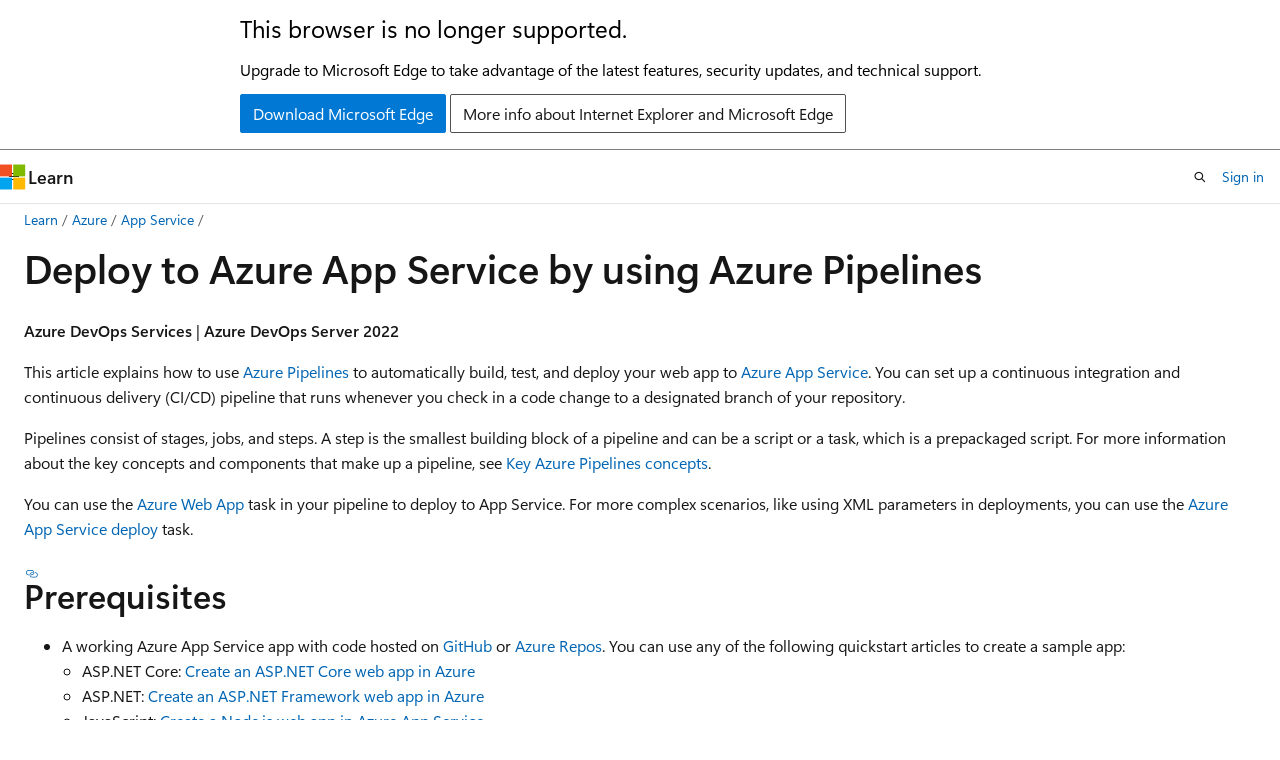

--- FILE ---
content_type: text/html
request_url: https://learn.microsoft.com/en-us/azure/app-service/deploy-azure-pipelines
body_size: 76721
content:
 <!DOCTYPE html>
		<html
			class="layout layout-holy-grail   show-table-of-contents conceptual show-breadcrumb default-focus"
			lang="en-us"
			dir="ltr"
			data-authenticated="false"
			data-auth-status-determined="false"
			data-target="docs"
			x-ms-format-detection="none"
		>
			
		<head>
			<title>Configure CI/CD with Azure Pipelines - Azure App Service | Microsoft Learn</title>
			<meta charset="utf-8" />
			<meta name="viewport" content="width=device-width, initial-scale=1.0" />
			<meta name="color-scheme" content="light dark" />

			<meta name="description" content="Learn how to use Azure Pipelines to deploy your app to Azure App Service with a YAML or Classic pipeline." />
			<link rel="canonical" href="https://learn.microsoft.com/en-us/azure/app-service/deploy-azure-pipelines" /> 

			<!-- Non-customizable open graph and sharing-related metadata -->
			<meta name="twitter:card" content="summary_large_image" />
			<meta name="twitter:site" content="@MicrosoftLearn" />
			<meta property="og:type" content="website" />
			<meta property="og:image:alt" content="Microsoft Learn" />
			<meta property="og:image" content="https://learn.microsoft.com/en-us/media/open-graph-image.png" />
			<!-- Page specific open graph and sharing-related metadata -->
			<meta property="og:title" content="Configure CI/CD with Azure Pipelines - Azure App Service" />
			<meta property="og:url" content="https://learn.microsoft.com/en-us/azure/app-service/deploy-azure-pipelines" />
			<meta property="og:description" content="Learn how to use Azure Pipelines to deploy your app to Azure App Service with a YAML or Classic pipeline." />
			<meta name="platform_id" content="85a51e38-42ef-ea57-b123-4b9928cbc15e" /> <meta name="scope" content="Azure,App Service" />
			<meta name="locale" content="en-us" />
			 <meta name="adobe-target" content="true" /> 
			<meta name="uhfHeaderId" content="azure" />

			<meta name="page_type" content="conceptual" />

			<!--page specific meta tags-->
			

			<!-- custom meta tags -->
			
		<meta name="breadcrumb_path" content="/azure/bread/toc.json" />
	
		<meta name="feedback_help_link_url" content="https://learn.microsoft.com/answers/tags/436/azure-app-service/" />
	
		<meta name="feedback_help_link_type" content="get-help-at-qna" />
	
		<meta name="feedback_product_url" content="https://feedback.azure.com/d365community/forum/b09330d1-c625-ec11-b6e6-000d3a4f0f1c" />
	
		<meta name="feedback_system" content="Standard" />
	
		<meta name="permissioned-type" content="public" />
	
		<meta name="recommendations" content="true" />
	
		<meta name="recommendation_types" content="Training" />
	
		<meta name="recommendation_types" content="Certification" />
	
		<meta name="ms.suite" content="office" />
	
		<meta name="learn_banner_products" content="azure" />
	
		<meta name="ms.service" content="azure-app-service" />
	
		<meta name="author" content="cephalin" />
	
		<meta name="ms.author" content="jukullam" />
	
		<meta name="ms.manager" content="mijacobs" />
	
		<meta name="ms.topic" content="how-to" />
	
		<meta name="ms.date" content="2025-09-04T00:00:00Z" />
	
		<meta name="ms.custom" content="devops-pipelines-deploy" />
	
		<meta name="document_id" content="7a456d5b-3cff-be3f-f227-3533bc46c765" />
	
		<meta name="document_version_independent_id" content="f2ea1560-6787-7618-312d-78031ed5a73b" />
	
		<meta name="updated_at" content="2025-09-05T05:14:00Z" />
	
		<meta name="original_content_git_url" content="https://github.com/MicrosoftDocs/azure-docs-pr/blob/live/articles/app-service/deploy-azure-pipelines.md" />
	
		<meta name="gitcommit" content="https://github.com/MicrosoftDocs/azure-docs-pr/blob/f4f9bc2f2fff6c2aa204e02118cad5edd4af3748/articles/app-service/deploy-azure-pipelines.md" />
	
		<meta name="git_commit_id" content="f4f9bc2f2fff6c2aa204e02118cad5edd4af3748" />
	
		<meta name="site_name" content="Docs" />
	
		<meta name="depot_name" content="Azure.azure-documents" />
	
		<meta name="schema" content="Conceptual" />
	
		<meta name="toc_rel" content="toc.json" />
	
		<meta name="pdf_url_template" content="https://learn.microsoft.com/pdfstore/en-us/Azure.azure-documents/{branchName}{pdfName}" />
	
		<meta name="word_count" content="2388" />
	
		<meta name="asset_id" content="app-service/deploy-azure-pipelines" />
	
		<meta name="moniker_range_name" content="" />
	
		<meta name="item_type" content="Content" />
	
		<meta name="source_path" content="articles/app-service/deploy-azure-pipelines.md" />
	
		<meta name="previous_tlsh_hash" content="A68A2452640DC601EDD24F17070E5D05B2F6C4CAEEF029CC176961A6D1406CA356EDFE9BAB4BE6001BB0534A13E35EEF55D2FB39C43D22522E2164F984AC4561A2AE3773DB" />
	
		<meta name="github_feedback_content_git_url" content="https://github.com/MicrosoftDocs/azure-docs/blob/main/articles/app-service/deploy-azure-pipelines.md" />
	 
		<meta name="cmProducts" content="https://authoring-docs-microsoft.poolparty.biz/devrel/7ebba99b-05c3-4387-8883-f7bbf6632cb8" data-source="generated" />
	
		<meta name="cmProducts" content="https://authoring-docs-microsoft.poolparty.biz/devrel/68ec7f3a-2bc6-459f-b959-19beb729907d" data-source="generated" />
	
		<meta name="cmProducts" content="https://authoring-docs-microsoft.poolparty.biz/devrel/7960090f-b1c1-4f33-accd-7f42c377c619" data-source="generated" />
	
		<meta name="spProducts" content="https://authoring-docs-microsoft.poolparty.biz/devrel/006ab567-b18c-4cf1-9a25-c24daa46ede1" data-source="generated" />
	
		<meta name="spProducts" content="https://authoring-docs-microsoft.poolparty.biz/devrel/90370425-aca4-4a39-9533-d52e5e002a5d" data-source="generated" />
	
		<meta name="spProducts" content="https://authoring-docs-microsoft.poolparty.biz/devrel/61f08768-d46a-4092-af3e-b449ce915a2b" data-source="generated" />
	

			<!-- assets and js globals -->
			
			<link rel="stylesheet" href="/static/assets/0.4.03301.7415-7dd881c1/styles/site-ltr.css" />
			
			<link rel="preconnect" href="//mscom.demdex.net" crossorigin />
						<link rel="dns-prefetch" href="//target.microsoft.com" />
						<link rel="dns-prefetch" href="//microsoftmscompoc.tt.omtrdc.net" />
						<link
							rel="preload"
							as="script"
							href="/static/third-party/adobe-target/at-js/2.9.0/at.js"
							integrity="sha384-l4AKhsU8cUWSht4SaJU5JWcHEWh1m4UTqL08s6b/hqBLAeIDxTNl+AMSxTLx6YMI"
							crossorigin="anonymous"
							id="adobe-target-script"
							type="application/javascript"
						/>
			<script src="https://wcpstatic.microsoft.com/mscc/lib/v2/wcp-consent.js"></script>
			<script src="https://js.monitor.azure.com/scripts/c/ms.jsll-4.min.js"></script>
			<script src="/_themes/docs.theme/master/en-us/_themes/global/deprecation.js"></script>

			<!-- msdocs global object -->
			<script id="msdocs-script">
		var msDocs = {
  "environment": {
    "accessLevel": "online",
    "azurePortalHostname": "portal.azure.com",
    "reviewFeatures": false,
    "supportLevel": "production",
    "systemContent": true,
    "siteName": "learn",
    "legacyHosting": false
  },
  "data": {
    "contentLocale": "en-us",
    "contentDir": "ltr",
    "userLocale": "en-us",
    "userDir": "ltr",
    "pageTemplate": "Conceptual",
    "brand": "azure",
    "context": {},
    "standardFeedback": true,
    "showFeedbackReport": false,
    "feedbackHelpLinkType": "get-help-at-qna",
    "feedbackHelpLinkUrl": "https://learn.microsoft.com/answers/tags/436/azure-app-service/",
    "feedbackSystem": "Standard",
    "feedbackGitHubRepo": "MicrosoftDocs/azure-docs",
    "feedbackProductUrl": "https://feedback.azure.com/d365community/forum/b09330d1-c625-ec11-b6e6-000d3a4f0f1c",
    "extendBreadcrumb": false,
    "isEditDisplayable": true,
    "isPrivateUnauthorized": false,
    "hideViewSource": false,
    "isPermissioned": false,
    "hasRecommendations": true,
    "contributors": [
      {
        "name": "cephalin",
        "url": "https://github.com/cephalin"
      },
      {
        "name": "Stacyrch140",
        "url": "https://github.com/Stacyrch140"
      },
      {
        "name": "msangapu-msft",
        "url": "https://github.com/msangapu-msft"
      },
      {
        "name": "fullmetalsheep",
        "url": "https://github.com/fullmetalsheep"
      },
      {
        "name": "LHL407",
        "url": "https://github.com/LHL407"
      },
      {
        "name": "juliakm",
        "url": "https://github.com/juliakm"
      },
      {
        "name": "3ilal",
        "url": "https://github.com/3ilal"
      },
      {
        "name": "chillryan",
        "url": "https://github.com/chillryan"
      },
      {
        "name": "Venkateshdodda-MSFT",
        "url": "https://github.com/Venkateshdodda-MSFT"
      },
      {
        "name": "weineran",
        "url": "https://github.com/weineran"
      },
      {
        "name": "geologyrocks",
        "url": "https://github.com/geologyrocks"
      }
    ]
  },
  "functions": {}
};;
	</script>

			<!-- base scripts, msdocs global should be before this -->
			<script src="/static/assets/0.4.03301.7415-7dd881c1/scripts/en-us/index-docs.js"></script>
			

			<!-- json-ld -->
			
		</head>
	
			<body
				id="body"
				data-bi-name="body"
				class="layout-body "
				lang="en-us"
				dir="ltr"
			>
				<header class="layout-body-header">
		<div class="header-holder has-default-focus">
			
		<a
			href="#main"
			
			style="z-index: 1070"
			class="outline-color-text visually-hidden-until-focused position-fixed inner-focus focus-visible top-0 left-0 right-0 padding-xs text-align-center background-color-body"
			
		>
			Skip to main content
		</a>
	
		<a
			href="#"
			data-skip-to-ask-learn
			style="z-index: 1070"
			class="outline-color-text visually-hidden-until-focused position-fixed inner-focus focus-visible top-0 left-0 right-0 padding-xs text-align-center background-color-body"
			hidden
		>
			Skip to Ask Learn chat experience
		</a>
	

			<div hidden id="cookie-consent-holder" data-test-id="cookie-consent-container"></div>
			<!-- Unsupported browser warning -->
			<div
				id="unsupported-browser"
				style="background-color: white; color: black; padding: 16px; border-bottom: 1px solid grey;"
				hidden
			>
				<div style="max-width: 800px; margin: 0 auto;">
					<p style="font-size: 24px">This browser is no longer supported.</p>
					<p style="font-size: 16px; margin-top: 16px;">
						Upgrade to Microsoft Edge to take advantage of the latest features, security updates, and technical support.
					</p>
					<div style="margin-top: 12px;">
						<a
							href="https://go.microsoft.com/fwlink/p/?LinkID=2092881 "
							style="background-color: #0078d4; border: 1px solid #0078d4; color: white; padding: 6px 12px; border-radius: 2px; display: inline-block;"
						>
							Download Microsoft Edge
						</a>
						<a
							href="https://learn.microsoft.com/en-us/lifecycle/faq/internet-explorer-microsoft-edge"
							style="background-color: white; padding: 6px 12px; border: 1px solid #505050; color: #171717; border-radius: 2px; display: inline-block;"
						>
							More info about Internet Explorer and Microsoft Edge
						</a>
					</div>
				</div>
			</div>
			<!-- site header -->
			<header
				id="ms--site-header"
				data-test-id="site-header-wrapper"
				role="banner"
				itemscope="itemscope"
				itemtype="http://schema.org/Organization"
			>
				<div
					id="ms--mobile-nav"
					class="site-header display-none-tablet padding-inline-none gap-none"
					data-bi-name="mobile-header"
					data-test-id="mobile-header"
				></div>
				<div
					id="ms--primary-nav"
					class="site-header display-none display-flex-tablet"
					data-bi-name="L1-header"
					data-test-id="primary-header"
				></div>
				<div
					id="ms--secondary-nav"
					class="site-header display-none display-flex-tablet"
					data-bi-name="L2-header"
					data-test-id="secondary-header"
					
				></div>
			</header>
			
		<!-- banner -->
		<div data-banner>
			<div id="disclaimer-holder"></div>
			
		</div>
		<!-- banner end -->
	
		</div>
	</header>
				 <section
					id="layout-body-menu"
					class="layout-body-menu display-flex"
					data-bi-name="menu"
			  >
					
		<div
			id="left-container"
			class="left-container display-none display-block-tablet padding-inline-sm padding-bottom-sm width-full"
			data-toc-container="true"
		>
			<!-- Regular TOC content (default) -->
			<div id="ms--toc-content" class="height-full">
				<nav
					id="affixed-left-container"
					class="margin-top-sm-tablet position-sticky display-flex flex-direction-column"
					aria-label="Primary"
					data-bi-name="left-toc"
					role="navigation"
				></nav>
			</div>
			<!-- Collapsible TOC content (hidden by default) -->
			<div id="ms--toc-content-collapsible" class="height-full" hidden>
				<nav
					id="affixed-left-container"
					class="margin-top-sm-tablet position-sticky display-flex flex-direction-column"
					aria-label="Primary"
					data-bi-name="left-toc"
					role="navigation"
				>
					<div
						id="ms--collapsible-toc-header"
						class="display-flex justify-content-flex-end margin-bottom-xxs"
					>
						<button
							type="button"
							class="button button-clear inner-focus"
							data-collapsible-toc-toggle
							aria-expanded="true"
							aria-controls="ms--collapsible-toc-content"
							aria-label="Table of contents"
						>
							<span class="icon font-size-h4" aria-hidden="true">
								<span class="docon docon-panel-left-contract"></span>
							</span>
						</button>
					</div>
				</nav>
			</div>
		</div>
	
			  </section>

				<main
					id="main"
					role="main"
					class="layout-body-main "
					data-bi-name="content"
					lang="en-us"
					dir="ltr"
				>
					
			<div
		id="ms--content-header"
		class="content-header default-focus border-bottom-none"
		data-bi-name="content-header"
	>
		<div class="content-header-controls margin-xxs margin-inline-sm-tablet">
			<button
				type="button"
				class="contents-button button button-sm margin-right-xxs"
				data-bi-name="contents-expand"
				aria-haspopup="true"
				data-contents-button
			>
				<span class="icon" aria-hidden="true"><span class="docon docon-menu"></span></span>
				<span class="contents-expand-title"> Table of contents </span>
			</button>
			<button
				type="button"
				class="ap-collapse-behavior ap-expanded button button-sm"
				data-bi-name="ap-collapse"
				aria-controls="action-panel"
			>
				<span class="icon" aria-hidden="true"><span class="docon docon-exit-mode"></span></span>
				<span>Exit editor mode</span>
			</button>
		</div>
	</div>
			<div data-main-column class="padding-sm padding-top-none padding-top-sm-tablet">
				<div>
					
		<div id="article-header" class="background-color-body margin-bottom-xs display-none-print">
			<div class="display-flex align-items-center justify-content-space-between">
				
		<details
			id="article-header-breadcrumbs-overflow-popover"
			class="popover"
			data-for="article-header-breadcrumbs"
		>
			<summary
				class="button button-clear button-primary button-sm inner-focus"
				aria-label="All breadcrumbs"
			>
				<span class="icon">
					<span class="docon docon-more"></span>
				</span>
			</summary>
			<div id="article-header-breadcrumbs-overflow" class="popover-content padding-none"></div>
		</details>

		<bread-crumbs
			id="article-header-breadcrumbs"
			role="group"
			aria-label="Breadcrumbs"
			data-test-id="article-header-breadcrumbs"
			class="overflow-hidden flex-grow-1 margin-right-sm margin-right-md-tablet margin-right-lg-desktop margin-left-negative-xxs padding-left-xxs"
		></bread-crumbs>
	 
		<div
			id="article-header-page-actions"
			class="opacity-none margin-left-auto display-flex flex-wrap-no-wrap align-items-stretch"
		>
			
		<button
			class="button button-sm border-none inner-focus display-none-tablet flex-shrink-0 "
			data-bi-name="ask-learn-assistant-entry"
			data-test-id="ask-learn-assistant-modal-entry-mobile"
			data-ask-learn-modal-entry
			
			type="button"
			style="min-width: max-content;"
			aria-expanded="false"
			aria-label="Ask Learn"
			hidden
		>
			<span class="icon font-size-lg" aria-hidden="true">
				<span class="docon docon-chat-sparkle-fill gradient-ask-learn-logo"></span>
			</span>
		</button>
		<button
			class="button button-sm display-none display-inline-flex-tablet display-none-desktop flex-shrink-0 margin-right-xxs border-color-ask-learn "
			data-bi-name="ask-learn-assistant-entry"
			
			data-test-id="ask-learn-assistant-modal-entry-tablet"
			data-ask-learn-modal-entry
			type="button"
			style="min-width: max-content;"
			aria-expanded="false"
			hidden
		>
			<span class="icon font-size-lg" aria-hidden="true">
				<span class="docon docon-chat-sparkle-fill gradient-ask-learn-logo"></span>
			</span>
			<span>Ask Learn</span>
		</button>
		<button
			class="button button-sm display-none flex-shrink-0 display-inline-flex-desktop margin-right-xxs border-color-ask-learn "
			data-bi-name="ask-learn-assistant-entry"
			
			data-test-id="ask-learn-assistant-flyout-entry"
			data-ask-learn-flyout-entry
			data-flyout-button="toggle"
			type="button"
			style="min-width: max-content;"
			aria-expanded="false"
			aria-controls="ask-learn-flyout"
			hidden
		>
			<span class="icon font-size-lg" aria-hidden="true">
				<span class="docon docon-chat-sparkle-fill gradient-ask-learn-logo"></span>
			</span>
			<span>Ask Learn</span>
		</button>
	 
		<button
			type="button"
			id="ms--focus-mode-button"
			data-focus-mode
			data-bi-name="focus-mode-entry"
			class="button button-sm flex-shrink-0 margin-right-xxs display-none display-inline-flex-desktop"
		>
			<span class="icon font-size-lg" aria-hidden="true">
				<span class="docon docon-glasses"></span>
			</span>
			<span>Focus mode</span>
		</button>
	 

			<details class="popover popover-right" id="article-header-page-actions-overflow">
				<summary
					class="justify-content-flex-start button button-clear button-sm button-primary inner-focus"
					aria-label="More actions"
					title="More actions"
				>
					<span class="icon" aria-hidden="true">
						<span class="docon docon-more-vertical"></span>
					</span>
				</summary>
				<div class="popover-content">
					
		<button
			data-page-action-item="overflow-mobile"
			type="button"
			class="button-block button-sm inner-focus button button-clear display-none-tablet justify-content-flex-start text-align-left"
			data-bi-name="contents-expand"
			data-contents-button
			data-popover-close
		>
			<span class="icon">
				<span class="docon docon-editor-list-bullet" aria-hidden="true"></span>
			</span>
			<span class="contents-expand-title">Table of contents</span>
		</button>
	 
		<a
			id="lang-link-overflow"
			class="button-sm inner-focus button button-clear button-block justify-content-flex-start text-align-left"
			data-bi-name="language-toggle"
			data-page-action-item="overflow-all"
			data-check-hidden="true"
			data-read-in-link
			href="#"
			hidden
		>
			<span class="icon" aria-hidden="true" data-read-in-link-icon>
				<span class="docon docon-locale-globe"></span>
			</span>
			<span data-read-in-link-text>Read in English</span>
		</a>
	 
		<button
			type="button"
			class="collection button button-clear button-sm button-block justify-content-flex-start text-align-left inner-focus"
			data-list-type="collection"
			data-bi-name="collection"
			data-page-action-item="overflow-all"
			data-check-hidden="true"
			data-popover-close
		>
			<span class="icon" aria-hidden="true">
				<span class="docon docon-circle-addition"></span>
			</span>
			<span class="collection-status">Add</span>
		</button>
	
					
		<button
			type="button"
			class="collection button button-block button-clear button-sm justify-content-flex-start text-align-left inner-focus"
			data-list-type="plan"
			data-bi-name="plan"
			data-page-action-item="overflow-all"
			data-check-hidden="true"
			data-popover-close
			hidden
		>
			<span class="icon" aria-hidden="true">
				<span class="docon docon-circle-addition"></span>
			</span>
			<span class="plan-status">Add to plan</span>
		</button>
	  
		<a
			data-contenteditbtn
			class="button button-clear button-block button-sm inner-focus justify-content-flex-start text-align-left text-decoration-none"
			data-bi-name="edit"
			
			href="https://github.com/MicrosoftDocs/azure-docs/blob/main/articles/app-service/deploy-azure-pipelines.md"
			data-original_content_git_url="https://github.com/MicrosoftDocs/azure-docs-pr/blob/live/articles/app-service/deploy-azure-pipelines.md"
			data-original_content_git_url_template="{repo}/blob/{branch}/articles/app-service/deploy-azure-pipelines.md"
			data-pr_repo=""
			data-pr_branch=""
		>
			<span class="icon" aria-hidden="true">
				<span class="docon docon-edit-outline"></span>
			</span>
			<span>Edit</span>
		</a>
	
					
		<hr class="margin-block-xxs" />
		<h4 class="font-size-sm padding-left-xxs">Share via</h4>
		
					<a
						class="button button-clear button-sm inner-focus button-block justify-content-flex-start text-align-left text-decoration-none share-facebook"
						data-bi-name="facebook"
						data-page-action-item="overflow-all"
						href="#"
					>
						<span class="icon color-primary" aria-hidden="true">
							<span class="docon docon-facebook-share"></span>
						</span>
						<span>Facebook</span>
					</a>

					<a
						href="#"
						class="button button-clear button-sm inner-focus button-block justify-content-flex-start text-align-left text-decoration-none share-twitter"
						data-bi-name="twitter"
						data-page-action-item="overflow-all"
					>
						<span class="icon color-text" aria-hidden="true">
							<span class="docon docon-xlogo-share"></span>
						</span>
						<span>x.com</span>
					</a>

					<a
						href="#"
						class="button button-clear button-sm inner-focus button-block justify-content-flex-start text-align-left text-decoration-none share-linkedin"
						data-bi-name="linkedin"
						data-page-action-item="overflow-all"
					>
						<span class="icon color-primary" aria-hidden="true">
							<span class="docon docon-linked-in-logo"></span>
						</span>
						<span>LinkedIn</span>
					</a>
					<a
						href="#"
						class="button button-clear button-sm inner-focus button-block justify-content-flex-start text-align-left text-decoration-none share-email"
						data-bi-name="email"
						data-page-action-item="overflow-all"
					>
						<span class="icon color-primary" aria-hidden="true">
							<span class="docon docon-mail-message"></span>
						</span>
						<span>Email</span>
					</a>
			  
	 
		<hr class="margin-block-xxs" />
		<button
			class="button button-block button-clear button-sm justify-content-flex-start text-align-left inner-focus"
			type="button"
			data-bi-name="print"
			data-page-action-item="overflow-all"
			data-popover-close
			data-print-page
			data-check-hidden="true"
		>
			<span class="icon color-primary" aria-hidden="true">
				<span class="docon docon-print"></span>
			</span>
			<span>Print</span>
		</button>
	
				</div>
			</details>
		</div>
	
			</div>
		</div>
	  
		<!-- privateUnauthorizedTemplate is hidden by default -->
		<div unauthorized-private-section data-bi-name="permission-content-unauthorized-private" hidden>
			<hr class="hr margin-top-xs margin-bottom-sm" />
			<div class="notification notification-info">
				<div class="notification-content">
					<p class="margin-top-none notification-title">
						<span class="icon">
							<span class="docon docon-exclamation-circle-solid" aria-hidden="true"></span>
						</span>
						<span>Note</span>
					</p>
					<p class="margin-top-none authentication-determined not-authenticated">
						Access to this page requires authorization. You can try <a class="docs-sign-in" href="#" data-bi-name="permission-content-sign-in">signing in</a> or <a  class="docs-change-directory" data-bi-name="permisson-content-change-directory">changing directories</a>.
					</p>
					<p class="margin-top-none authentication-determined authenticated">
						Access to this page requires authorization. You can try <a class="docs-change-directory" data-bi-name="permisson-content-change-directory">changing directories</a>.
					</p>
				</div>
			</div>
		</div>
	
					<div class="content"><h1 id="deploy-to-azure-app-service-by-using-azure-pipelines">Deploy to Azure App Service by using Azure Pipelines</h1></div>
					
		<div
			id="article-metadata"
			data-bi-name="article-metadata"
			data-test-id="article-metadata"
			class="page-metadata-container display-flex gap-xxs justify-content-space-between align-items-center flex-wrap-wrap"
		>
			 
				<div
					id="user-feedback"
					class="margin-block-xxs display-none display-none-print"
					hidden
					data-hide-on-archived
				>
					
		<button
			id="user-feedback-button"
			data-test-id="conceptual-feedback-button"
			class="button button-sm button-clear button-primary display-none"
			type="button"
			data-bi-name="user-feedback-button"
			data-user-feedback-button
			hidden
		>
			<span class="icon" aria-hidden="true">
				<span class="docon docon-like"></span>
			</span>
			<span>Feedback</span>
		</button>
	
				</div>
		  
		</div>
	 
		<div data-id="ai-summary" hidden>
			<div id="ms--ai-summary-cta" class="margin-top-xs display-flex align-items-center">
				<span class="icon" aria-hidden="true">
					<span class="docon docon-sparkle-fill gradient-text-vivid"></span>
				</span>
				<button
					id="ms--ai-summary"
					type="button"
					class="tag tag-sm tag-suggestion margin-left-xxs"
					data-test-id="ai-summary-cta"
					data-bi-name="ai-summary-cta"
					data-an="ai-summary"
				>
					<span class="ai-summary-cta-text">
						Summarize this article for me
					</span>
				</button>
			</div>
			<!-- Slot where the client will render the summary card after the user clicks the CTA -->
			<div id="ms--ai-summary-header" class="margin-top-xs"></div>
		</div>
	 
		<nav
			id="center-doc-outline"
			class="doc-outline is-hidden-desktop display-none-print margin-bottom-sm"
			data-bi-name="intopic toc"
			aria-label="In this article"
		>
			<h2 id="ms--in-this-article" class="title is-6 margin-block-xs">
				In this article
			</h2>
		</nav>
	
					<div class="content"><p><strong>Azure DevOps Services</strong> | <strong>Azure DevOps Server 2022</strong></p>
<p>This article explains how to use <a href="/en-us/azure/devops/pipelines/" data-linktype="absolute-path">Azure Pipelines</a> to automatically build, test, and deploy your web app to <a href="overview" data-linktype="relative-path">Azure App Service</a>. You can set up a continuous integration and continuous delivery (CI/CD) pipeline that runs whenever you check in a code change to a designated branch of your repository.</p>
<p>Pipelines consist of <em>stages</em>, <em>jobs</em>, and <em>steps</em>. A step is the smallest building block of a pipeline and can be a <em>script</em> or a <em>task</em>, which is a prepackaged script. For more information about the key concepts and components that make up a pipeline, see <a href="/en-us/azure/devops/pipelines/get-started/key-pipelines-concepts" data-linktype="absolute-path">Key Azure Pipelines concepts</a>.</p>
<p>You can use the <a href="/en-us/azure/devops/pipelines/tasks/deploy/azure-rm-web-app" data-linktype="absolute-path">Azure Web App</a> task in your pipeline to deploy to App Service. For more complex scenarios, like using XML parameters in deployments, you can use the <a href="/en-us/azure/devops/pipelines/tasks/deploy/azure-rm-web-app-deployment" data-linktype="absolute-path">Azure App Service deploy</a> task.</p>
<h2 id="prerequisites">Prerequisites</h2>
<ul>
<li><p>A working Azure App Service app with code hosted on <a href="https://docs.github.com/get-started/quickstart/create-a-repo" data-linktype="external">GitHub</a> or <a href="/en-us/azure/devops/repos/git/creatingrepo" data-linktype="absolute-path">Azure Repos</a>. You can use any of the following quickstart articles to create a sample app:</p>
<ul>
<li>ASP.NET Core: <a href="quickstart-dotnetcore" data-linktype="relative-path">Create an ASP.NET Core web app in Azure</a></li>
<li>ASP.NET: <a href="quickstart-dotnetcore?tabs=netframework48" data-linktype="relative-path">Create an ASP.NET Framework web app in Azure</a></li>
<li>JavaScript: <a href="quickstart-nodejs" data-linktype="relative-path">Create a Node.js web app in Azure App Service</a></li>
<li>Java: <a href="quickstart-java" data-linktype="relative-path">Create a Java app in Azure App Service</a></li>
<li>Python: <a href="quickstart-python" data-linktype="relative-path">Create a Python app in Azure App Service</a></li>
</ul>
</li>
<li><p>An Azure DevOps organization that has the ability to run pipelines on Microsoft-hosted agents. You need to request a free tier of parallel jobs or purchase parallel jobs. For more information, see <a href="/en-us/azure/devops/pipelines/licensing/concurrent-jobs" data-linktype="absolute-path">Configure and pay for parallel jobs</a>.</p>
</li>
<li><p>A project created in the Azure DevOps organization where you have permission to create and authorize pipelines and Azure service connections. <a href="/en-us/azure/devops/organizations/projects/create-project" data-linktype="absolute-path">Create a project in Azure DevOps</a>.</p>
</li>
</ul>
<div class="IMPORTANT">
<p>Important</p>
<p>During GitHub procedures, you might be prompted to create a <a href="/en-us/azure/devops/pipelines/library/service-endpoints#github-service-connection" data-linktype="absolute-path">GitHub service connection</a> or be redirected to GitHub to sign in, install the <a href="https://github.com/apps/azure-pipelines" data-linktype="external">Azure Pipelines</a> GitHub app, authorize Azure Pipelines, or authenticate to GitHub organizations. Follow the onscreen instructions to complete the necessary processes. For more information, see <a href="/en-us/azure/devops/pipelines/repos/github#access-to-github-repositories" data-linktype="absolute-path">Access to GitHub repositories</a>.</p>
</div>
<h2 id="create-a-pipeline">Create a pipeline</h2>
<p>The code examples in this section are for an ASP.NET Core web app. You can adapt the instructions for other frameworks. For more information about Azure Pipelines ecosystem support, see <a href="/en-us/azure/devops/pipelines/ecosystems/ecosystems" data-linktype="absolute-path">Azure Pipelines ecosystem examples</a>.</p>
<div class="tabGroup" id="tabgroup_1">
<ul role="tablist">
<li role="presentation">
<a href="#tabpanel_1_yaml" role="tab" aria-controls="tabpanel_1_yaml" data-tab="yaml" tabindex="0" aria-selected="true" data-linktype="self-bookmark">YAML</a>
</li>
<li role="presentation">
<a href="#tabpanel_1_classic" role="tab" aria-controls="tabpanel_1_classic" data-tab="classic" tabindex="-1" data-linktype="self-bookmark">Classic</a>
</li>
</ul>
<section id="tabpanel_1_yaml" role="tabpanel" data-tab="yaml">

<p>Define a pipeline by creating an <em>azure-pipelines.yml</em> YAML file in your code repository.</p>
<ol>
<li>On the left navigation menu for your Azure DevOps project, select <strong>Pipelines</strong>.</li>
<li>On the <strong>Pipelines</strong> page, select <strong>New pipeline</strong>, or <strong>Create pipeline</strong> if this pipeline is the first in the project.</li>
<li>On the <strong>Where is your code</strong> screen, select the location of your source code, either <strong>Azure Repos Git</strong> or <strong>GitHub</strong>. If necessary, sign in to GitHub.</li>
<li>On the <strong>Select a repository</strong> screen, select your code repository.</li>
<li>On the <strong>Configure your pipeline</strong> screen, select <strong>Starter pipeline</strong>.</li>
</ol>
<p>Add the <a href="/en-us/azure/devops/pipelines/tasks/reference/dotnet-core-cli-v2" data-linktype="absolute-path">.NET Core (DotNetCoreCLI@2)</a> task to the pipeline, and build and publish your app.</p>
<ol>
<li>On the <strong>Review your pipeline YAML</strong> screen, delete all the code after the <code>steps:</code> line.</li>
<li>Select the end of the file, and then select <strong>Show assistant</strong> at right.</li>
<li>Under <strong>Tasks</strong>, select <strong>.NET Core</strong>.</li>
<li>On the <strong>.NET Core</strong> configuration screen, under <strong>Azure Resource Manager connection</strong>, select your Azure subscription, and then select <strong>Authorize</strong> to create the required service connection.</li>
<li>Under <strong>Command</strong>, select <strong>publish</strong>.</li>
<li>Ensure that the <strong>Publish web projects</strong> and <strong>Zip published projects</strong> check boxes are selected, and then select <strong>Add</strong>.</li>
<li>The task appears in your YAML pipeline. Review the YAML code to see what it does. When you're ready, select <strong>Save and run</strong>, and then select <strong>Save and run</strong> again.</li>
<li>On the build <strong>Summary</strong> screen, under <strong>Jobs</strong>, select the <strong>Permission needed</strong> link. On the <strong>Checks</strong> screen, select <strong>Permit</strong>, and then select <strong>Permit</strong> again. Granting permission here permits use of the service connection you authorized for all runs of this pipeline.</li>
</ol>
</section>
<section id="tabpanel_1_classic" role="tabpanel" data-tab="classic" aria-hidden="true" hidden="hidden">

<ol>
<li>On the left navigation menu for your Azure DevOps project, select <strong>Pipelines</strong>.</li>
<li>On the <strong>Pipelines</strong> page, select <strong>New pipeline</strong>, or <strong>Create pipeline</strong> if this pipeline is the first in the project.</li>
<li>On the <strong>Where is your code</strong> screen, select <strong>Use the classic editor to create a pipeline without YAML</strong>.</li>
<li>On the <strong>Select a repository</strong> screen, select the location of your source code, either <strong>Azure Repos Git</strong> or <strong>GitHub</strong>, and then select your code <strong>Repository</strong> and <strong>Default branch</strong>. Select <strong>Continue</strong>.</li>
<li>On the <strong>Choose a template</strong> screen, select <strong>ASP.NET Core</strong>, and then select <strong>Apply</strong>.</li>
<li>On the new pipeline screen, under <strong>Agent Specification</strong> at right, select an agent specification such as <strong>ubuntu-latest</strong> or <strong>windows-latest</strong> depending on your app platform and version.</li>
<li>Look at the pipeline to see what it does. When you're ready, select <strong>Save &amp; queue</strong>.</li>
<li>Select <strong>Save &amp; queue</strong> again, and on the <strong>Run pipeline</strong> screen, select <strong>Save and run</strong>.</li>
</ol>
</section>
</div>

<p>The pipeline publishes the deployment ZIP file as an Azure artifact for the deployment task to use in the next step.</p>
<h2 id="add-the-deployment-task">Add the deployment task</h2>
<p>After the pipeline runs successfully, add the deployment task.</p>
<div class="tabGroup" id="tabgroup_2">
<ul role="tablist">
<li role="presentation">
<a href="#tabpanel_2_yaml" role="tab" aria-controls="tabpanel_2_yaml" data-tab="yaml" tabindex="0" aria-selected="true" data-linktype="self-bookmark">YAML</a>
</li>
<li role="presentation">
<a href="#tabpanel_2_classic" role="tab" aria-controls="tabpanel_2_classic" data-tab="classic" tabindex="-1" data-linktype="self-bookmark">Classic</a>
</li>
</ul>
<section id="tabpanel_2_yaml" role="tabpanel" data-tab="yaml">

<ol>
<li>On the pipeline run <strong>Summary</strong> screen, select the <strong>More actions</strong> icon at upper right, and then select <strong>Edit pipeline</strong>.</li>
<li>Select the end of the YAML file, and select <strong>Show assistant</strong> if the <strong>Tasks</strong> list isn't showing.</li>
<li>In the <strong>Tasks</strong> list, search for and select the <a href="/en-us/azure/devops/pipelines/tasks/deploy/azure-rm-web-app" data-linktype="absolute-path">Azure Web App</a> task. Alternatively, you can use the <a href="/en-us/azure/devops/pipelines/tasks/deploy/azure-rm-web-app-deployment" data-linktype="absolute-path">Azure App Service deploy</a> task.</li>
<li>On the <strong>Azure Web App</strong> configuration screen, under <strong>Azure subscription</strong>, select the same service connection you set up for the previous step. You don't need to reauthorize this connection.</li>
<li>For <strong>App type</strong>, select <strong>Azure Web App on Linux</strong> or <strong>Azure Web App on Windows</strong>, depending on your code.</li>
<li>For <strong>App name</strong>, select or enter your App Service app name.</li>
<li>Select <strong>Add</strong>.</li>
<li>Select <strong>Validate and save</strong>, and then select <strong>Save</strong>.</li>
<li>Select <strong>Run</strong>, and then select <strong>Run</strong> again.</li>
</ol>
<p>The complete YAML pipeline should look like the following code:</p>
<pre><code class="lang-yaml">trigger:
- &lt;branch-specification&gt;

pool:
  vmImage: &lt;agent-specification&gt;

steps:
- task: DotNetCoreCLI@2
  inputs:
    azureSubscription: '&lt;your-authorized-service-connection&gt;'
    command: 'publish'
    publishWebProjects: true

- task: AzureWebApp@1
  inputs:
    azureSubscription: '&lt;your-authorized-service-connection&gt;'
    appType: 'webApp'
    appName: '&lt;your-app-name&gt;'
    package: '$(System.DefaultWorkingDirectory)/**/*.zip'
    deploymentMethod: 'auto'  
</code></pre>
<ul>
<li><code>azureSubscription</code>: Name of the authorized service connection to your Azure subscription.</li>
<li><code>appName</code>: Name of your existing app.</li>
<li><code>package</code>: File path to the package or folder containing your App Service contents. Wildcards are supported.</li>
</ul>
</section>
<section id="tabpanel_2_classic" role="tabpanel" data-tab="classic" aria-hidden="true" hidden="hidden">

<p>For classic pipelines, it's easiest to define build and release stages in separate pipelines.</p>
<ol>
<li><p>On the left navigation menu for your project, select <strong>Pipelines</strong> &gt; <strong>Releases</strong>, and then select <strong>New pipeline</strong> to create a <a href="/en-us/azure/devops/pipelines/release/" data-linktype="absolute-path">release pipeline</a>.</p>
</li>
<li><p>Under <strong>Select a template</strong>, select the <strong>Azure App Service deployment</strong> template, and select <strong>Apply</strong>. This template automatically adds the necessary tasks.</p>
<div class="NOTE">
<p>Note</p>
<p>If you're deploying a Node.js app to App Service on Windows, select the <strong>Deploy a Node.js app to Azure App Service</strong> template. This template configures the task to generate a <em>web.config</em> file containing a parameter that starts the <code>iisnode</code> service.</p>
</div>
</li>
<li><p>On the <strong>New release pipeline</strong> page, select the <strong>Tasks</strong> tab, select <strong>Stage 1</strong>, and complete the following fields under <strong>Parameters</strong>:</p>
<ul>
<li><strong>Azure subscription</strong>: If you don't already have an Azure service connection, select your Azure subscription, and then select <strong>Authorize</strong> to create the required service connection.</li>
<li><strong>App type</strong>: Select <strong>Azure Web App on Linux</strong> or <strong>Azure Web App on Windows</strong>, to match your code and agent specification.</li>
<li><strong>App service name</strong>: Select your App Service app.</li>
</ul>
</li>
<li><p>On the <strong>Pipeline</strong> tab of the <strong>New release pipeline</strong> screen, next to <strong>Artifacts</strong>, select <strong>Add</strong>.</p>
</li>
<li><p>On the <strong>Add an artifact</strong> screen, make sure <strong>Build</strong> is selected, and under <strong>Source (build pipeline)</strong>, select the pipeline you created in the previous section.</p>
</li>
<li><p>Select <strong>Add</strong>.</p>
</li>
<li><p>On the pipeline page, select <strong>Save</strong> at upper right, and then select <strong>OK</strong>.</p>
</li>
<li><p>To run the pipeline, on the pipeline page, select <strong>Create release</strong>, and then select <strong>Create</strong>.</p>
</li>
</ol>
</section>
</div>
<h2 id="examples">Examples</h2>
<p>The following sections discuss creating different kinds of build and release pipelines.</p>
<h3 id="deploy-to-a-virtual-application">Deploy to a virtual application</h3>
<div class="tabGroup" id="tabgroup_3">
<ul role="tablist">
<li role="presentation">
<a href="#tabpanel_3_yaml" role="tab" aria-controls="tabpanel_3_yaml" data-tab="yaml" tabindex="0" aria-selected="true" data-linktype="self-bookmark">YAML</a>
</li>
<li role="presentation">
<a href="#tabpanel_3_classic" role="tab" aria-controls="tabpanel_3_classic" data-tab="classic" tabindex="-1" data-linktype="self-bookmark">Classic</a>
</li>
</ul>
<section id="tabpanel_3_yaml" role="tabpanel" data-tab="yaml">

<p>The <a href="/en-us/azure/devops/pipelines/tasks/deploy/azure-rm-web-app" data-linktype="absolute-path">Azure Web App</a> task deploys to the root application in the Azure web app. You can deploy to a specific virtual application by using the <code>VirtualApplication</code> property of the <a href="/en-us/azure/devops/pipelines/tasks/deploy/azure-rm-web-app-deployment" data-linktype="absolute-path">Azure App Service deploy</a> task.</p>
<pre><code class="lang-yaml">- task: AzureRmWebAppDeployment@5
  inputs:
    VirtualApplication: '&lt;name of virtual application&gt;'
</code></pre>
<p><code>VirtualApplication</code> is the name of the virtual application configured in the Azure portal. For more information, see <a href="configure-common" data-linktype="relative-path">Configure an App Service app in the Azure portal</a>.</p>
</section>
<section id="tabpanel_3_classic" role="tabpanel" data-tab="classic" aria-hidden="true" hidden="hidden">

<p>The <a href="/en-us/azure/devops/pipelines/tasks/deploy/azure-rm-web-app" data-linktype="absolute-path">Azure Web App</a> task deploys to the root application in the Azure web app. To deploy to a specific virtual application, enter its name in the <strong>Virtual Application</strong> property of the <a href="/en-us/azure/devops/pipelines/tasks/deploy/azure-rm-web-app-deployment" data-linktype="absolute-path">Azure App Service deploy</a> task.</p>
</section>
</div>
<h3 id="deploy-to-a-slot">Deploy to a slot</h3>
<div class="tabGroup" id="tabgroup_4">
<ul role="tablist">
<li role="presentation">
<a href="#tabpanel_4_yaml" role="tab" aria-controls="tabpanel_4_yaml" data-tab="yaml" tabindex="0" aria-selected="true" data-linktype="self-bookmark">YAML</a>
</li>
<li role="presentation">
<a href="#tabpanel_4_classic" role="tab" aria-controls="tabpanel_4_classic" data-tab="classic" tabindex="-1" data-linktype="self-bookmark">Classic</a>
</li>
</ul>
<section id="tabpanel_4_yaml" role="tabpanel" data-tab="yaml">

<p>The following example shows how to deploy to a staging slot, and then swap to a production slot:</p>
<pre><code class="lang-yaml">- task: AzureWebApp@1
  inputs:
    azureSubscription: '&lt;service-connection-name&gt;'
    appType: webAppLinux
    appName: '&lt;app-name&gt;'
    deployToSlotOrASE: true
    resourceGroupName: '&lt;name of resource group&gt;'
    slotName: staging
    package: '$(Build.ArtifactStagingDirectory)/**/*.zip'

- task: AzureAppServiceManage@0
  inputs:
    azureSubscription: '&lt;service-connection-name&gt;'
    WebAppName: '&lt;app-name&gt;'
    ResourceGroupName: '&lt;name of resource group&gt;'
    SourceSlot: staging
    SwapWithProduction: true
</code></pre>
<ul>
<li><code>azureSubscription</code>: Your Azure service connection.</li>
<li><code>appType</code>: Optional app type such as <code>webAppLinux</code> to deploy to a web app on Linux.</li>
<li><code>appName</code>: The name of your existing app.</li>
<li><code>deployToSlotOrASE</code>: Boolean. Whether to deploy to an existing deployment slot or App Service environment.</li>
<li><code>resourceGroupName</code>: Name of the resource group to deploy to, required if <code>deployToSlotOrASE</code> is true.</li>
<li><code>slotName</code>: Name of the slot to deploy to, required if <code>deployToSlotOrASE</code> is true. Defaults to <code>production</code>.</li>
<li><code>package</code>: File path to the package or folder containing your app contents. Wildcards are supported.</li>
<li><code>SourceSlot</code>: Slot sent to production when <code>SwapWithProduction</code> is true.</li>
<li><code>SwapWithProduction</code>: Boolean. Whether to swap the traffic of source slot with production.</li>
</ul>
</section>
<section id="tabpanel_4_classic" role="tabpanel" data-tab="classic" aria-hidden="true" hidden="hidden">

<p>Use the option <strong>Deploy to Slot or App Service Environment</strong> in the <strong>Azure Web App</strong> task to specify the slot to deploy to. To swap the slots, use the <strong>Azure App Service manage</strong> task.</p>
</section>
</div>
<h3 id="deploy-to-multiple-web-apps">Deploy to multiple web apps</h3>
<div class="tabGroup" id="tabgroup_5">
<ul role="tablist">
<li role="presentation">
<a href="#tabpanel_5_yaml" role="tab" aria-controls="tabpanel_5_yaml" data-tab="yaml" tabindex="0" aria-selected="true" data-linktype="self-bookmark">YAML</a>
</li>
<li role="presentation">
<a href="#tabpanel_5_classic" role="tab" aria-controls="tabpanel_5_classic" data-tab="classic" tabindex="-1" data-linktype="self-bookmark">Classic</a>
</li>
</ul>
<section id="tabpanel_5_yaml" role="tabpanel" data-tab="yaml">

<p>You can use <a href="/en-us/azure/devops/pipelines/process/phases" data-linktype="absolute-path">jobs</a> in your YAML file to set up a pipeline of deployments. By using jobs, you can control the order of deployment to multiple web apps.</p>
<pre><code class="lang-yaml">jobs:
- job: buildandtest
  pool:
    vmImage: ubuntu-latest
 
  steps:
  # publish an artifact called drop
  - task: PublishPipelineArtifact@1
    inputs:
      targetPath: '$(Build.ArtifactStagingDirectory)' 
      artifactName: drop
  
  # deploy to Azure Web App staging
  - task: AzureWebApp@1
    inputs:
      azureSubscription: '&lt;service-connection-name&gt;'
      appType: &lt;app type&gt;
      appName: '&lt;staging-app-name&gt;'
      deployToSlotOrASE: true
      resourceGroupName: &lt;group-name&gt;
      slotName: 'staging'
      package: '$(Build.ArtifactStagingDirectory)/**/*.zip'

- job: deploy
  dependsOn: buildandtest
  condition: succeeded()

  pool: 
    vmImage: ubuntu-latest
  
  steps:
    # download the artifact drop from the previous job
  - task: DownloadPipelineArtifact@2
    inputs:
      source: 'current'
      artifact: 'drop'
      path: '$(Pipeline.Workspace)'

  - task: AzureWebApp@1
    inputs:
      azureSubscription: '&lt;service-connection-name&gt;'
      appType: &lt;app type&gt;
      appName: '&lt;production-app-name&gt;'
      resourceGroupName: &lt;group-name&gt;
      package: '$(Pipeline.Workspace)/**/*.zip'
</code></pre>
</section>
<section id="tabpanel_5_classic" role="tabpanel" data-tab="classic" aria-hidden="true" hidden="hidden">

<p>To deploy to multiple web apps, add stages to your release pipeline. You can control the order of deployment. For more information, see <a href="/en-us/azure/devops/pipelines/process/stages" data-linktype="absolute-path">Stages</a>.</p>
</section>
</div>
<h3 id="deploy-conditionally">Deploy conditionally</h3>
<div class="tabGroup" id="tabgroup_6">
<ul role="tablist">
<li role="presentation">
<a href="#tabpanel_6_yaml" role="tab" aria-controls="tabpanel_6_yaml" data-tab="yaml" tabindex="0" aria-selected="true" data-linktype="self-bookmark">YAML</a>
</li>
<li role="presentation">
<a href="#tabpanel_6_classic" role="tab" aria-controls="tabpanel_6_classic" data-tab="classic" tabindex="-1" data-linktype="self-bookmark">Classic</a>
</li>
</ul>
<section id="tabpanel_6_yaml" role="tabpanel" data-tab="yaml">

<p>To deploy conditionally in YAML, use one of the following techniques:</p>
<ul>
<li>Add a condition to the step.</li>
<li>Isolate the deployment steps into a separate job, and add a condition to that job.</li>
</ul>
<p>The following example shows how to use step conditions to deploy only successful builds that originate from the main branch:</p>
<pre><code class="lang-yaml">- task: AzureWebApp@1
  condition: and(succeeded(), eq(variables['Build.SourceBranch'], 'refs/heads/main'))
  inputs:
    azureSubscription: '&lt;service-connection-name&gt;'
    appName: '&lt;app-name&gt;'
</code></pre>
<p>For more information about conditions, see <a href="/en-us/azure/devops/pipelines/process/conditions" data-linktype="absolute-path">Specify conditions</a>.</p>
</section>
<section id="tabpanel_6_classic" role="tabpanel" data-tab="classic" aria-hidden="true" hidden="hidden">

<p>In your release pipeline, you can implement various checks and conditions to control the deployment:</p>
<ul>
<li>Set <strong>branch filters</strong> to configure the continuous deployment trigger on the artifact of the release pipeline.</li>
<li>Set <strong>pre-deployment approvals</strong> or configure <strong>gates</strong> as a precondition for deployment to a stage.</li>
<li>Specify conditions for a task to run.</li>
</ul>
<p>For more information, see the following articles:</p>
<ul>
<li><a href="/en-us/azure/devops/pipelines/release/triggers" data-linktype="absolute-path">Classic release triggers</a></li>
<li><a href="/en-us/azure/devops/pipelines/release/approvals/approvals" data-linktype="absolute-path">Deployment control using approvals</a></li>
<li><a href="/en-us/azure/devops/pipelines/release/approvals/gates" data-linktype="absolute-path">Deployment gates concepts</a></li>
</ul>
</section>
</div>
<h3 id="deploy-using-web-deploy">Deploy using Web Deploy</h3>
<p>The <a href="/en-us/azure/devops/pipelines/tasks/deploy/azure-rm-web-app-deployment" data-linktype="absolute-path">Azure App Service deploy</a> task can deploy to App Service by using Web Deploy.</p>
<div class="tabGroup" id="tabgroup_7">
<ul role="tablist">
<li role="presentation">
<a href="#tabpanel_7_yaml" role="tab" aria-controls="tabpanel_7_yaml" data-tab="yaml" tabindex="0" aria-selected="true" data-linktype="self-bookmark">YAML</a>
</li>
<li role="presentation">
<a href="#tabpanel_7_classic" role="tab" aria-controls="tabpanel_7_classic" data-tab="classic" tabindex="-1" data-linktype="self-bookmark">Classic</a>
</li>
</ul>
<section id="tabpanel_7_yaml" role="tabpanel" data-tab="yaml">

<pre><code class="lang-yml">trigger:
- main

pool:
  vmImage: windows-latest

variables:
  buildConfiguration: 'Release'

steps:
- task: DotNetCoreCLI@2
  inputs:
    command: 'publish'
    publishWebProjects: true
    arguments: '--configuration $(buildConfiguration)'
    zipAfterPublish: true

- task: AzureRmWebAppDeployment@5
  inputs:
    ConnectionType: 'AzureRM'
    azureSubscription: '&lt;service-connection-name&gt;'
    appType: 'webApp'
    WebAppName: '&lt;app-name&gt;'
    packageForLinux: '$(System.DefaultWorkingDirectory)/**/*.zip'
    enableCustomDeployment: true
    DeploymentType: 'webDeploy'
</code></pre>
</section>
<section id="tabpanel_7_classic" role="tabpanel" data-tab="classic" aria-hidden="true" hidden="hidden">

<p>If you're using the <strong>Azure App Service deployment</strong> template in a release pipeline, follow these steps to deploy to Web Deploy.</p>
<ol>
<li>Select the <strong>Tasks</strong> tab, and then select <strong>Deploy Azure App Service</strong>, the <a href="/en-us/azure/devops/pipelines/tasks/deploy/azure-rm-web-app-deployment" data-linktype="absolute-path">Azure App Service deploy</a> task.</li>
<li>On the configuration screen, make sure that <strong>Connection type</strong> is set to <strong>Azure Resource Manager</strong>.</li>
<li>Expand <strong>Additional Deployment Options</strong> and choose <strong>Select deployment method</strong>. Make sure that <strong>Web Deploy</strong> is selected as the deployment method.</li>
<li>Save the release pipeline.</li>
</ol>
<div class="NOTE">
<p>Note</p>
<p>With the <a href="/en-us/azure/devops/pipelines/tasks/deploy/azure-rm-web-app-deployment" data-linktype="absolute-path">Azure App Service deploy</a> task, you should use the <strong>Azure Resource Manager</strong> connection type or <code>AzureRM</code> when you deploy with <strong>Web Deploy</strong>. This connection type uses publishing profiles for deployment when basic authentication is enabled for your app. When <a href="configure-basic-auth-disable" data-linktype="relative-path">basic authentication is disabled</a>, the connection uses the more secure Microsoft Entra ID authentication.</p>
</div>
</section>
</div>
<h2 id="frequently-asked-questions">Frequently asked questions</h2>
<h3 id="whats-the-difference-between-the-azurewebapp-and-azurermwebappdeployment-tasks">What's the difference between the AzureWebApp and AzureRmWebAppDeployment tasks?</h3>
<p>The <a href="/en-us/azure/devops/pipelines/tasks/deploy/azure-rm-web-app" data-linktype="absolute-path">Azure Web App</a> task is the simplest way to deploy to an Azure web app. By default, you deploy the root application in the Azure web app.</p>
<p>The <a href="/en-us/azure/devops/pipelines/tasks/deploy/azure-rm-web-app-deployment" data-linktype="absolute-path">Azure App Service deploy</a> task can handle more custom scenarios, such as:</p>
<ul>
<li><a href="#deploy-using-web-deploy" data-linktype="self-bookmark">Deploy with Web Deploy</a>, if you usually use the Internet Information Services (IIS) deployment process.</li>
<li><a href="#deploy-to-a-virtual-application" data-linktype="self-bookmark">Deploy to virtual applications</a>.</li>
<li>Deploy to other app types, like container apps, function apps, WebJobs, or API and mobile apps.</li>
</ul>
<div class="NOTE">
<p>Note</p>
<p>The separate <a href="/en-us/azure/devops/pipelines/tasks/utility/file-transform" data-linktype="absolute-path">File Transform</a> task also supports file transforms and variable substitution to use in Azure Pipelines. You can use the <strong>File Transform</strong> task to apply file transformations and variable substitutions on any configuration and parameters files.</p>
</div>
<h3 id="why-do-i-get-the-message-invalid-app-service-package-or-folder-path-provided">Why do I get the message "Invalid App Service package or folder path provided"?</h3>
<p>In YAML pipelines, there could be a mismatch between where your built web package is saved and where the deploy task is looking for it. The default <strong>AzureWebApp</strong> task picks up the web package for deployment from <code>$(System.DefaultWorkingDirectory)/**/*.zip</code>. If the web package is deposited elsewhere, modify the value of the <code>package</code> parameter.</p>
<h3 id="why-do-i-get-the-message-publish-using-webdeploy-options-are-supported-only-when-using-windows-agent">Why do I get the message "Publish using webdeploy options are supported only when using Windows agent"?</h3>
<p>This error occurs in the <strong>AzureRmWebAppDeployment</strong> task when you configure the task to deploy using <strong>Web Deploy</strong>, but your agent isn't running Windows. Verify that your YAML <code>vmImage</code> parameter specifies Windows.</p>
<pre><code class="lang-yml">pool:
  vmImage: windows-latest
</code></pre>
<h3 id="why-doesnt-web-deploy-work-when-i-disable-basic-authentication">Why doesn't Web Deploy work when I disable basic authentication?</h3>
<p>For troubleshooting information on getting Microsoft Entra ID authentication to work with the <a href="/en-us/azure/devops/pipelines/tasks/deploy/azure-rm-web-app-deployment" data-linktype="absolute-path">Azure App Service deploy</a> task, see <a href="/en-us/azure/devops/pipelines/tasks/deploy/azure-rm-web-app-deployment#i-cant-web-deploy-to-my-azure-app-service-using-microsoft-entra-id-authentication-from-my-windows-agent" data-linktype="absolute-path">I can't Web Deploy to my Azure App Service using Microsoft Entra ID authentication from my Windows agent</a>.</p>
<h2 id="related-content">Related content</h2>
<ul>
<li><a href="/en-us/azure/devops/pipelines/customize-pipeline" data-linktype="absolute-path">Customize your pipeline</a></li>
<li><a href="/en-us/azure/devops/pipelines/ecosystems/python-webapp" data-linktype="absolute-path">Build and deploy Python web apps</a></li>
</ul>
</div>
					
		<div
			id="ms--inline-notifications"
			class="margin-block-xs"
			data-bi-name="inline-notification"
		></div>
	 
		<div
			id="assertive-live-region"
			role="alert"
			aria-live="assertive"
			class="visually-hidden"
			aria-relevant="additions"
			aria-atomic="true"
		></div>
		<div
			id="polite-live-region"
			role="status"
			aria-live="polite"
			class="visually-hidden"
			aria-relevant="additions"
			aria-atomic="true"
		></div>
	
					
		<!-- feedback section -->
		<section
			id="site-user-feedback-footer"
			class="font-size-sm margin-top-md display-none-print display-none-desktop"
			data-test-id="site-user-feedback-footer"
			data-bi-name="site-feedback-section"
		>
			<hr class="hr" />
			<h2 id="ms--feedback" class="title is-3">Feedback</h2>
			<div class="display-flex flex-wrap-wrap align-items-center">
				<p class="font-weight-semibold margin-xxs margin-left-none">
					Was this page helpful?
				</p>
				<div class="buttons">
					<button
						class="thumb-rating-button like button button-primary button-sm"
						data-test-id="footer-rating-yes"
						data-binary-rating-response="rating-yes"
						type="button"
						title="This article is helpful"
						data-bi-name="button-rating-yes"
						aria-pressed="false"
					>
						<span class="icon" aria-hidden="true">
							<span class="docon docon-like"></span>
						</span>
						<span>Yes</span>
					</button>
					<button
						class="thumb-rating-button dislike button button-primary button-sm"
						id="standard-rating-no-button"
						hidden
						data-test-id="footer-rating-no"
						data-binary-rating-response="rating-no"
						type="button"
						title="This article is not helpful"
						data-bi-name="button-rating-no"
						aria-pressed="false"
					>
						<span class="icon" aria-hidden="true">
							<span class="docon docon-dislike"></span>
						</span>
						<span>No</span>
					</button>
					<details
						class="popover popover-top"
						id="mobile-help-popover"
						data-test-id="footer-feedback-popover"
					>
						<summary
							class="thumb-rating-button dislike button button-primary button-sm"
							data-test-id="details-footer-rating-no"
							data-binary-rating-response="rating-no"
							title="This article is not helpful"
							data-bi-name="button-rating-no"
							aria-pressed="false"
							data-bi-an="feedback-unhelpful-popover"
						>
							<span class="icon" aria-hidden="true">
								<span class="docon docon-dislike"></span>
							</span>
							<span>No</span>
						</summary>
						<div
							class="popover-content width-200 width-300-tablet"
							role="dialog"
							aria-labelledby="popover-heading"
							aria-describedby="popover-description"
						>
							<p id="popover-heading" class="font-size-lg margin-bottom-xxs font-weight-semibold">
								Need help with this topic?
							</p>
							<p id="popover-description" class="font-size-sm margin-bottom-xs">
								Want to try using Ask Learn to clarify or guide you through this topic?
							</p>
							
		<div class="buttons flex-direction-row flex-wrap justify-content-center gap-xxs">
			<div>
		<button
			class="button button-sm border inner-focus display-none margin-right-xxs"
			data-bi-name="ask-learn-assistant-entry-troubleshoot"
			data-test-id="ask-learn-assistant-modal-entry-mobile-feedback"
			data-ask-learn-modal-entry-feedback
			data-bi-an=feedback-unhelpful-popover
			type="button"
			style="min-width: max-content;"
			aria-expanded="false"
			aria-label="Ask Learn"
			hidden
		>
			<span class="icon font-size-lg" aria-hidden="true">
				<span class="docon docon-chat-sparkle-fill gradient-ask-learn-logo"></span>
			</span>
		</button>
		<button
			class="button button-sm display-inline-flex display-none-desktop flex-shrink-0 margin-right-xxs border-color-ask-learn margin-right-xxs"
			data-bi-name="ask-learn-assistant-entry-troubleshoot"
			data-bi-an=feedback-unhelpful-popover
			data-test-id="ask-learn-assistant-modal-entry-tablet-feedback"
			data-ask-learn-modal-entry-feedback
			type="button"
			style="min-width: max-content;"
			aria-expanded="false"
			hidden
		>
			<span class="icon font-size-lg" aria-hidden="true">
				<span class="docon docon-chat-sparkle-fill gradient-ask-learn-logo"></span>
			</span>
			<span>Ask Learn</span>
		</button>
		<button
			class="button button-sm display-none flex-shrink-0 display-inline-flex-desktop margin-right-xxs border-color-ask-learn margin-right-xxs"
			data-bi-name="ask-learn-assistant-entry-troubleshoot"
			data-bi-an=feedback-unhelpful-popover
			data-test-id="ask-learn-assistant-flyout-entry-feedback"
			data-ask-learn-flyout-entry-show-only
			data-flyout-button="toggle"
			type="button"
			style="min-width: max-content;"
			aria-expanded="false"
			aria-controls="ask-learn-flyout"
			hidden
		>
			<span class="icon font-size-lg" aria-hidden="true">
				<span class="docon docon-chat-sparkle-fill gradient-ask-learn-logo"></span>
			</span>
			<span>Ask Learn</span>
		</button>
	</div>
			<button
				type="button"
				class="button button-sm margin-right-xxs"
				data-help-option="suggest-fix"
				data-bi-name="feedback-suggest"
				data-bi-an="feedback-unhelpful-popover"
				data-test-id="suggest-fix"
			>
				<span class="icon" aria-hidden="true">
					<span class="docon docon-feedback"></span>
				</span>
				<span> Suggest a fix? </span>
			</button>
		</div>
	
						</div>
					</details>
				</div>
			</div>
		</section>
		<!-- end feedback section -->
	
				</div>
				
		<div id="ms--additional-resources-mobile" class="display-none-print">
			<hr class="hr" hidden />
			<h2 id="ms--additional-resources-mobile-heading" class="title is-3" hidden>
				Additional resources
			</h2>
			
		<section
			id="right-rail-recommendations-mobile"
			class=""
			data-bi-name="recommendations"
			hidden
		></section>
	 
		<section
			id="right-rail-training-mobile"
			class=""
			data-bi-name="learning-resource-card"
			hidden
		></section>
	 
		<section
			id="right-rail-events-mobile"
			class=""
			data-bi-name="events-card"
			hidden
		></section>
	 
		<section
			id="right-rail-qna-mobile"
			class="margin-top-xxs"
			data-bi-name="qna-link-card"
			hidden
		></section>
	
		</div>
	 
		<div
			id="article-metadata-footer"
			data-bi-name="article-metadata-footer"
			data-test-id="article-metadata-footer"
			class="page-metadata-container"
		>
			<hr class="hr" />
			<ul class="metadata page-metadata" data-bi-name="page info" lang="en-us" dir="ltr">
				<li class="visibility-hidden-visual-diff">
			<span class="badge badge-sm text-wrap-pretty">
				<span>Last updated on <local-time format="twoDigitNumeric"
		datetime="2025-09-05T05:14:00.000Z"
		data-article-date-source="calculated"
		class="is-invisible"
	>
		2025-09-05
	</local-time></span>
			</span>
		</li>
			</ul>
		</div>
	
			</div>
			
		<div
			id="action-panel"
			role="region"
			aria-label="Action Panel"
			class="action-panel"
			tabindex="-1"
		></div>
	
		
				</main>
				<aside
					id="layout-body-aside"
					class="layout-body-aside "
					data-bi-name="aside"
			  >
					
		<div
			id="ms--additional-resources"
			class="right-container padding-sm display-none display-block-desktop height-full"
			data-bi-name="pageactions"
			role="complementary"
			aria-label="Additional resources"
		>
			<div id="affixed-right-container" data-bi-name="right-column">
				
		<nav
			id="side-doc-outline"
			class="doc-outline border-bottom padding-bottom-xs margin-bottom-xs"
			data-bi-name="intopic toc"
			aria-label="In this article"
		>
			<h3>In this article</h3>
		</nav>
	
				<!-- Feedback -->
				
		<section
			id="ms--site-user-feedback-right-rail"
			class="font-size-sm display-none-print"
			data-test-id="site-user-feedback-right-rail"
			data-bi-name="site-feedback-right-rail"
		>
			<p class="font-weight-semibold margin-bottom-xs">Was this page helpful?</p>
			<div class="buttons">
				<button
					class="thumb-rating-button like button button-primary button-sm"
					data-test-id="right-rail-rating-yes"
					data-binary-rating-response="rating-yes"
					type="button"
					title="This article is helpful"
					data-bi-name="button-rating-yes"
					aria-pressed="false"
				>
					<span class="icon" aria-hidden="true">
						<span class="docon docon-like"></span>
					</span>
					<span>Yes</span>
				</button>
				<button
					class="thumb-rating-button dislike button button-primary button-sm"
					id="right-rail-no-button"
					hidden
					data-test-id="right-rail-rating-no"
					data-binary-rating-response="rating-no"
					type="button"
					title="This article is not helpful"
					data-bi-name="button-rating-no"
					aria-pressed="false"
				>
					<span class="icon" aria-hidden="true">
						<span class="docon docon-dislike"></span>
					</span>
					<span>No</span>
				</button>
				<details class="popover popover-right" id="help-popover" data-test-id="feedback-popover">
					<summary
						tabindex="0"
						class="thumb-rating-button dislike button button-primary button-sm"
						data-test-id="details-right-rail-rating-no"
						data-binary-rating-response="rating-no"
						title="This article is not helpful"
						data-bi-name="button-rating-no"
						aria-pressed="false"
						data-bi-an="feedback-unhelpful-popover"
					>
						<span class="icon" aria-hidden="true">
							<span class="docon docon-dislike"></span>
						</span>
						<span>No</span>
					</summary>
					<div
						class="popover-content width-200 width-300-tablet"
						role="dialog"
						aria-labelledby="popover-heading"
						aria-describedby="popover-description"
					>
						<p
							id="popover-heading-right-rail"
							class="font-size-lg margin-bottom-xxs font-weight-semibold"
						>
							Need help with this topic?
						</p>
						<p id="popover-description-right-rail" class="font-size-sm margin-bottom-xs">
							Want to try using Ask Learn to clarify or guide you through this topic?
						</p>
						
		<div class="buttons flex-direction-row flex-wrap justify-content-center gap-xxs">
			<div>
		<button
			class="button button-sm border inner-focus display-none margin-right-xxs"
			data-bi-name="ask-learn-assistant-entry-troubleshoot"
			data-test-id="ask-learn-assistant-modal-entry-mobile-feedback"
			data-ask-learn-modal-entry-feedback
			data-bi-an=feedback-unhelpful-popover
			type="button"
			style="min-width: max-content;"
			aria-expanded="false"
			aria-label="Ask Learn"
			hidden
		>
			<span class="icon font-size-lg" aria-hidden="true">
				<span class="docon docon-chat-sparkle-fill gradient-ask-learn-logo"></span>
			</span>
		</button>
		<button
			class="button button-sm display-inline-flex display-none-desktop flex-shrink-0 margin-right-xxs border-color-ask-learn margin-right-xxs"
			data-bi-name="ask-learn-assistant-entry-troubleshoot"
			data-bi-an=feedback-unhelpful-popover
			data-test-id="ask-learn-assistant-modal-entry-tablet-feedback"
			data-ask-learn-modal-entry-feedback
			type="button"
			style="min-width: max-content;"
			aria-expanded="false"
			hidden
		>
			<span class="icon font-size-lg" aria-hidden="true">
				<span class="docon docon-chat-sparkle-fill gradient-ask-learn-logo"></span>
			</span>
			<span>Ask Learn</span>
		</button>
		<button
			class="button button-sm display-none flex-shrink-0 display-inline-flex-desktop margin-right-xxs border-color-ask-learn margin-right-xxs"
			data-bi-name="ask-learn-assistant-entry-troubleshoot"
			data-bi-an=feedback-unhelpful-popover
			data-test-id="ask-learn-assistant-flyout-entry-feedback"
			data-ask-learn-flyout-entry-show-only
			data-flyout-button="toggle"
			type="button"
			style="min-width: max-content;"
			aria-expanded="false"
			aria-controls="ask-learn-flyout"
			hidden
		>
			<span class="icon font-size-lg" aria-hidden="true">
				<span class="docon docon-chat-sparkle-fill gradient-ask-learn-logo"></span>
			</span>
			<span>Ask Learn</span>
		</button>
	</div>
			<button
				type="button"
				class="button button-sm margin-right-xxs"
				data-help-option="suggest-fix"
				data-bi-name="feedback-suggest"
				data-bi-an="feedback-unhelpful-popover"
				data-test-id="suggest-fix"
			>
				<span class="icon" aria-hidden="true">
					<span class="docon docon-feedback"></span>
				</span>
				<span> Suggest a fix? </span>
			</button>
		</div>
	
					</div>
				</details>
			</div>
		</section>
	
			</div>
		</div>
	
			  </aside> <section
					id="layout-body-flyout"
					class="layout-body-flyout "
					data-bi-name="flyout"
			  >
					 <div
	class="height-full border-left background-color-body-medium"
	id="ask-learn-flyout"
></div>
			  </section> <div class="layout-body-footer " data-bi-name="layout-footer">
		<footer
			id="footer"
			data-test-id="footer"
			data-bi-name="footer"
			class="footer-layout has-padding has-default-focus border-top  uhf-container"
			role="contentinfo"
		>
			<div class="display-flex gap-xs flex-wrap-wrap is-full-height padding-right-lg-desktop">
				
		<a
			data-mscc-ic="false"
			href="#"
			data-bi-name="select-locale"
			class="locale-selector-link flex-shrink-0 button button-sm button-clear external-link-indicator"
			id=""
			title=""
			><span class="icon" aria-hidden="true"
				><span class="docon docon-world"></span></span
			><span class="local-selector-link-text">en-us</span></a
		>
	 <div class="ccpa-privacy-link" data-ccpa-privacy-link hidden>
		
		<a
			data-mscc-ic="false"
			href="https://aka.ms/yourcaliforniaprivacychoices"
			data-bi-name="your-privacy-choices"
			class="button button-sm button-clear flex-shrink-0 external-link-indicator"
			id=""
			title=""
			>
		<svg
			xmlns="http://www.w3.org/2000/svg"
			viewBox="0 0 30 14"
			xml:space="preserve"
			height="16"
			width="43"
			aria-hidden="true"
			focusable="false"
		>
			<path
				d="M7.4 12.8h6.8l3.1-11.6H7.4C4.2 1.2 1.6 3.8 1.6 7s2.6 5.8 5.8 5.8z"
				style="fill-rule:evenodd;clip-rule:evenodd;fill:#fff"
			></path>
			<path
				d="M22.6 0H7.4c-3.9 0-7 3.1-7 7s3.1 7 7 7h15.2c3.9 0 7-3.1 7-7s-3.2-7-7-7zm-21 7c0-3.2 2.6-5.8 5.8-5.8h9.9l-3.1 11.6H7.4c-3.2 0-5.8-2.6-5.8-5.8z"
				style="fill-rule:evenodd;clip-rule:evenodd;fill:#06f"
			></path>
			<path
				d="M24.6 4c.2.2.2.6 0 .8L22.5 7l2.2 2.2c.2.2.2.6 0 .8-.2.2-.6.2-.8 0l-2.2-2.2-2.2 2.2c-.2.2-.6.2-.8 0-.2-.2-.2-.6 0-.8L20.8 7l-2.2-2.2c-.2-.2-.2-.6 0-.8.2-.2.6-.2.8 0l2.2 2.2L23.8 4c.2-.2.6-.2.8 0z"
				style="fill:#fff"
			></path>
			<path
				d="M12.7 4.1c.2.2.3.6.1.8L8.6 9.8c-.1.1-.2.2-.3.2-.2.1-.5.1-.7-.1L5.4 7.7c-.2-.2-.2-.6 0-.8.2-.2.6-.2.8 0L8 8.6l3.8-4.5c.2-.2.6-.2.9 0z"
				style="fill:#06f"
			></path>
		</svg>
	
			<span>Your Privacy Choices</span></a
		>
	
	</div>
				<div class="flex-shrink-0">
		<div class="dropdown has-caret-up">
			<button
				data-test-id="theme-selector-button"
				class="dropdown-trigger button button-clear button-sm inner-focus theme-dropdown-trigger"
				aria-controls="{{ themeMenuId }}"
				aria-expanded="false"
				title="Theme"
				data-bi-name="theme"
			>
				<span class="icon">
					<span class="docon docon-sun" aria-hidden="true"></span>
				</span>
				<span>Theme</span>
				<span class="icon expanded-indicator" aria-hidden="true">
					<span class="docon docon-chevron-down-light"></span>
				</span>
			</button>
			<div class="dropdown-menu" id="{{ themeMenuId }}" role="menu">
				<ul class="theme-selector padding-xxs" data-test-id="theme-dropdown-menu">
					<li class="theme display-block">
						<button
							class="button button-clear button-sm theme-control button-block justify-content-flex-start text-align-left"
							data-theme-to="light"
						>
							<span class="theme-light margin-right-xxs">
								<span
									class="theme-selector-icon border display-inline-block has-body-background"
									aria-hidden="true"
								>
									<svg class="svg" xmlns="http://www.w3.org/2000/svg" viewBox="0 0 22 14">
										<rect width="22" height="14" class="has-fill-body-background" />
										<rect x="5" y="5" width="12" height="4" class="has-fill-secondary" />
										<rect x="5" y="2" width="2" height="1" class="has-fill-secondary" />
										<rect x="8" y="2" width="2" height="1" class="has-fill-secondary" />
										<rect x="11" y="2" width="3" height="1" class="has-fill-secondary" />
										<rect x="1" y="1" width="2" height="2" class="has-fill-secondary" />
										<rect x="5" y="10" width="7" height="2" rx="0.3" class="has-fill-primary" />
										<rect x="19" y="1" width="2" height="2" rx="1" class="has-fill-secondary" />
									</svg>
								</span>
							</span>
							<span role="menuitem"> Light </span>
						</button>
					</li>
					<li class="theme display-block">
						<button
							class="button button-clear button-sm theme-control button-block justify-content-flex-start text-align-left"
							data-theme-to="dark"
						>
							<span class="theme-dark margin-right-xxs">
								<span
									class="border theme-selector-icon display-inline-block has-body-background"
									aria-hidden="true"
								>
									<svg class="svg" xmlns="http://www.w3.org/2000/svg" viewBox="0 0 22 14">
										<rect width="22" height="14" class="has-fill-body-background" />
										<rect x="5" y="5" width="12" height="4" class="has-fill-secondary" />
										<rect x="5" y="2" width="2" height="1" class="has-fill-secondary" />
										<rect x="8" y="2" width="2" height="1" class="has-fill-secondary" />
										<rect x="11" y="2" width="3" height="1" class="has-fill-secondary" />
										<rect x="1" y="1" width="2" height="2" class="has-fill-secondary" />
										<rect x="5" y="10" width="7" height="2" rx="0.3" class="has-fill-primary" />
										<rect x="19" y="1" width="2" height="2" rx="1" class="has-fill-secondary" />
									</svg>
								</span>
							</span>
							<span role="menuitem"> Dark </span>
						</button>
					</li>
					<li class="theme display-block">
						<button
							class="button button-clear button-sm theme-control button-block justify-content-flex-start text-align-left"
							data-theme-to="high-contrast"
						>
							<span class="theme-high-contrast margin-right-xxs">
								<span
									class="border theme-selector-icon display-inline-block has-body-background"
									aria-hidden="true"
								>
									<svg class="svg" xmlns="http://www.w3.org/2000/svg" viewBox="0 0 22 14">
										<rect width="22" height="14" class="has-fill-body-background" />
										<rect x="5" y="5" width="12" height="4" class="has-fill-secondary" />
										<rect x="5" y="2" width="2" height="1" class="has-fill-secondary" />
										<rect x="8" y="2" width="2" height="1" class="has-fill-secondary" />
										<rect x="11" y="2" width="3" height="1" class="has-fill-secondary" />
										<rect x="1" y="1" width="2" height="2" class="has-fill-secondary" />
										<rect x="5" y="10" width="7" height="2" rx="0.3" class="has-fill-primary" />
										<rect x="19" y="1" width="2" height="2" rx="1" class="has-fill-secondary" />
									</svg>
								</span>
							</span>
							<span role="menuitem"> High contrast </span>
						</button>
					</li>
				</ul>
			</div>
		</div>
	</div>
			</div>
			<ul class="links" data-bi-name="footerlinks">
				<li class="manage-cookies-holder" hidden=""></li>
				<li>
		
		<a
			data-mscc-ic="false"
			href="https://learn.microsoft.com/en-us/principles-for-ai-generated-content"
			data-bi-name="aiDisclaimer"
			class=" external-link-indicator"
			id=""
			title=""
			>AI Disclaimer</a
		>
	
	</li><li>
		
		<a
			data-mscc-ic="false"
			href="https://learn.microsoft.com/en-us/previous-versions/"
			data-bi-name="archivelink"
			class=" external-link-indicator"
			id=""
			title=""
			>Previous Versions</a
		>
	
	</li> <li>
		
		<a
			data-mscc-ic="false"
			href="https://techcommunity.microsoft.com/t5/microsoft-learn-blog/bg-p/MicrosoftLearnBlog"
			data-bi-name="bloglink"
			class=" external-link-indicator"
			id=""
			title=""
			>Blog</a
		>
	
	</li> <li>
		
		<a
			data-mscc-ic="false"
			href="https://learn.microsoft.com/en-us/contribute"
			data-bi-name="contributorGuide"
			class=" external-link-indicator"
			id=""
			title=""
			>Contribute</a
		>
	
	</li><li>
		
		<a
			data-mscc-ic="false"
			href="https://go.microsoft.com/fwlink/?LinkId=521839"
			data-bi-name="privacy"
			class=" external-link-indicator"
			id=""
			title=""
			>Privacy</a
		>
	
	</li><li>
		
		<a
			data-mscc-ic="false"
			href="https://learn.microsoft.com/en-us/legal/termsofuse"
			data-bi-name="termsofuse"
			class=" external-link-indicator"
			id=""
			title=""
			>Terms of Use</a
		>
	
	</li><li>
		
		<a
			data-mscc-ic="false"
			href="https://www.microsoft.com/legal/intellectualproperty/Trademarks/"
			data-bi-name="trademarks"
			class=" external-link-indicator"
			id=""
			title=""
			>Trademarks</a
		>
	
	</li>
				<li>&copy; Microsoft 2026</li>
			</ul>
		</footer>
	</footer>
			</body>
		</html>